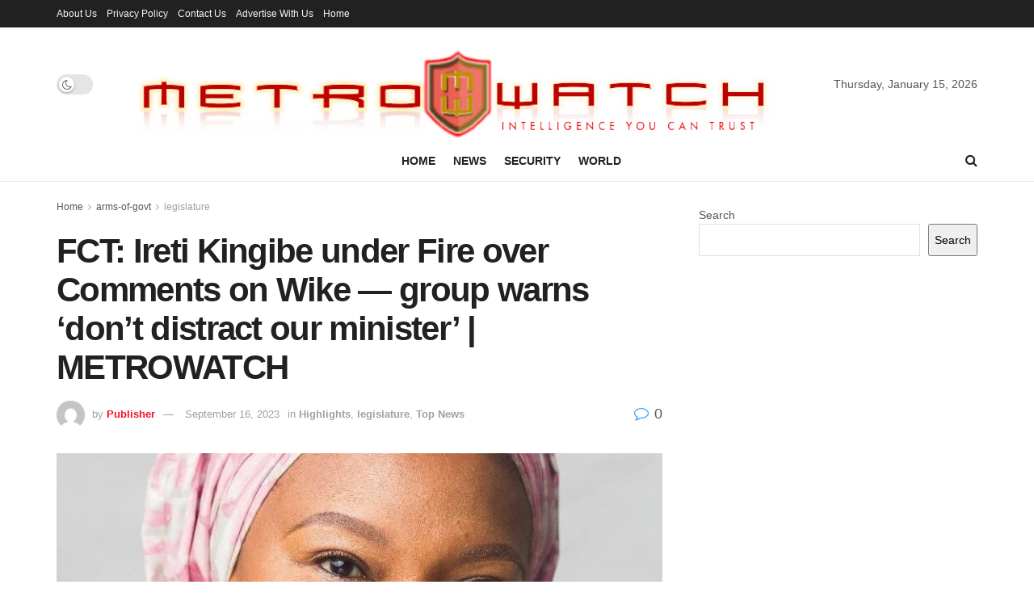

--- FILE ---
content_type: text/html; charset=utf-8
request_url: https://www.google.com/recaptcha/api2/aframe
body_size: 266
content:
<!DOCTYPE HTML><html><head><meta http-equiv="content-type" content="text/html; charset=UTF-8"></head><body><script nonce="s3Ntnzs3qpKHkgp1n4wNNA">/** Anti-fraud and anti-abuse applications only. See google.com/recaptcha */ try{var clients={'sodar':'https://pagead2.googlesyndication.com/pagead/sodar?'};window.addEventListener("message",function(a){try{if(a.source===window.parent){var b=JSON.parse(a.data);var c=clients[b['id']];if(c){var d=document.createElement('img');d.src=c+b['params']+'&rc='+(localStorage.getItem("rc::a")?sessionStorage.getItem("rc::b"):"");window.document.body.appendChild(d);sessionStorage.setItem("rc::e",parseInt(sessionStorage.getItem("rc::e")||0)+1);localStorage.setItem("rc::h",'1768484601505');}}}catch(b){}});window.parent.postMessage("_grecaptcha_ready", "*");}catch(b){}</script></body></html>

--- FILE ---
content_type: application/javascript; charset=utf-8
request_url: https://fundingchoicesmessages.google.com/f/AGSKWxUhjq6oJVWmD8bipVI36bwxzXKOLWAwYanbnXH8JecFUO_XuRZUdhtB8Dpr_J7EEQLVrJZqbfKnbvwV77P3UORuZe8wGbZhFrgLUh7upTRCYWs6MDvgPkF-UoZIwwVLNTVnSUwsswweOtoq1fvDGzz11PmamvWKgbD500GBX665d6GEqPRJ0mqGlWQY/_/newBuildAdfoxBanner..ads_clickthru./ad?type=.480x60//showad_
body_size: -1291
content:
window['735a2577-9207-403a-9867-39bd5cdc8023'] = true;